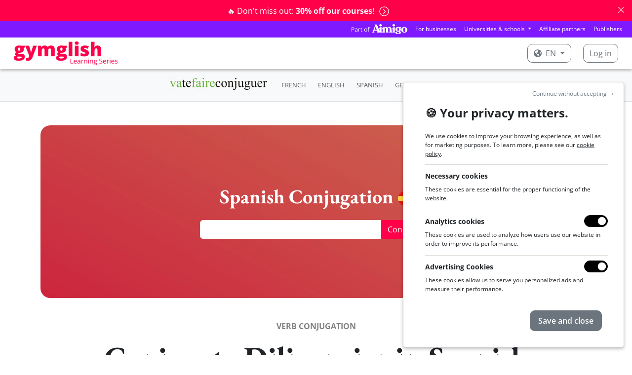

--- FILE ---
content_type: text/html; charset=utf-8
request_url: https://www.gymglish.com/en/conjugation/spanish/verb/diligenciar
body_size: 13461
content:



<!DOCTYPE html>

<html  lang="en" prefix="og: http://ogp.me/ns#">
  <head>
    
      <script>
var getCleanTrackingUrl = function() {
  var a = document.createElement('a');
  a.href = window.location.href;
  var url = a.pathname;

  var params = [ 'username', 'password', 'idnlm', 'e', 's'];
  if (a.search) {
    var qps = '&' + a.search.replace('?', '') + '&';
    for (var i = 0; i < params.length; i++) {
      var param = params[i];
      var iop = qps.indexOf('&' + param + '=');
      if(iop > -1) {
        ioe = qps.indexOf('&', iop + 1);
        qps = qps.slice(0, iop) + qps.slice(ioe, qps.length);
      }
    }

    a.search = qps.slice(1, qps.length - 1);
    url = a.pathname;
    if (a.search) {
      url += a.search;
    }
    if (url.match(/\?$/)) {
      url = url.slice(0, -1);
    }
  }
  return url;
};
</script>
    <script>
      window.dataLayer = window.dataLayer || [];
    </script>
    <script>(function(w,d,s,l,i){w[l]=w[l]||[];w[l].push({'gtm.start':
    new Date().getTime(),event:'gtm.js'});var f=d.getElementsByTagName(s)[0],
    j=d.createElement(s),dl=l!='dataLayer'?'&l='+l:'';j.async=true;j.src=
    'https://www.googletagmanager.com/gtm.js?id='+i+dl;f.parentNode.insertBefore(j,f);
    })(window,document,'script','dataLayer','GTM-KXG4NZC');</script>
    
    

    <meta charset="utf-8">
    
      
    

    
      
        
          <script type="application/ld+json">{"@context": "https://schema.org", "@type": "BreadcrumbList", "itemListElement": [{"@type": "ListItem", "position": 1, "item": {"@id": "https://www.gymglish.com/en", "name": "homepage"}}, {"@type": "ListItem", "position": 2, "item": {"@id": "https://www.gymglish.com/en/conjugation/spanish", "name": "Spanish conjugator - Conjugate Spanish verbs with VaTeFaireConjuguer"}}, {"@type": "ListItem", "position": 3, "item": {"@id": "https://www.gymglish.com/en/conjugation/spanish/verb/diligenciar", "name": "Diligenciar"}}]}</script>
        
      
    

    
      <meta name="viewport" content="width=device-width,initial-scale=1,shrink-to-fit=no">
    

    <link rel="image_src" href="https://fastly-a9fast-com.freetls.fastly.net/www.gymglish.com/images/website-logo-80x.png" />
    
  <link href="https://fastly-a9fast-com.freetls.fastly.net/static-s3/webmedia/css/dist/website-netflix.fa0b1ab935c6cd5f9519.min.css" rel="stylesheet" type="text/css" />

    

    

  <meta name="apple-itunes-app" content="app-id=536600573">
  <meta name="google-play-app" content="app-id=vatefaireconjuguer.app">

  
    <meta name="viewport" content="width=device-width,initial-scale=1,shrink-to-fit=no">
  

  
    
      
  <title>
    Spanish conjugation of the verb DILIGENCIAR - Spanish conjugator
  </title>
  <meta name="description" content="Spanish conjugation of the verb diligenciar. Conjugate the verb diligenciar in every tense." />

    
  


    
    
      
        <link rel="alternate" hreflang="en" href="https://www.gymglish.com/en/conjugation/spanish/verb/diligenciar">
        <link rel="alternate" hreflang="x-default" href="https://www.gymglish.com/en/conjugation/spanish/verb/diligenciar">
        <link rel="alternate" hreflang="fr" href="https://www.gymglish.com/fr/conjugaison/espagnol/verbe/diligenciar">
        <link rel="alternate" hreflang="de" href="https://www.gymglish.com/de/konjugation/spanisch/verb/diligenciar">
        <link rel="alternate" hreflang="es" href="https://www.gymglish.com/es/conjugacion/espanol/verbo/diligenciar">
        <link rel="alternate" hreflang="sv" href="https://www.gymglish.com/sv/konjugation/spanska/verb/diligenciar">
        <link rel="alternate" hreflang="nl" href="https://www.gymglish.com/nl/vervoeging/spaans/werkwoord/diligenciar">
        <link rel="alternate" hreflang="pt" href="https://www.gymglish.com/pt/conjugacao/espanhol/verbo/diligenciar">
        <link rel="alternate" hreflang="it" href="https://www.gymglish.com/it/coniugazione/spagnolo/verbo/diligenciar">
    
    
      <link rel="shortcut icon" href="https://fastly-a9fast-com.freetls.fastly.net/www.gymglish.com/favicon.ico">
<link rel="icon" type="image/png" sizes="16x16" href="https://fastly-a9fast-com.freetls.fastly.net/www.gymglish.com/images/logos/icon-gg-1024x1024.png?w=16&amp;h=16">
<link rel="icon" type="image/png" sizes="32x32" href="https://fastly-a9fast-com.freetls.fastly.net/www.gymglish.com/images/logos/icon-gg-1024x1024.png?w=32&amp;h=32">
<link rel="icon" type="image/png" sizes="64x64" href="https://fastly-a9fast-com.freetls.fastly.net/www.gymglish.com/images/logos/icon-gg-1024x1024.png?w=64&amp;h=64">
<link rel="icon" type="image/png" sizes="96x96" href="https://fastly-a9fast-com.freetls.fastly.net/www.gymglish.com/images/logos/icon-gg-1024x1024.png?w=96&amp;h=96">
<link rel="icon" type="image/png" sizes="160x160" href="https://fastly-a9fast-com.freetls.fastly.net/www.gymglish.com/images/logos/icon-gg-1024x1024.png?w=160&amp;h=160">
<link rel="icon" type="image/png" sizes="192x192" href="https://fastly-a9fast-com.freetls.fastly.net/www.gymglish.com/images/logos/icon-gg-1024x1024.png?w=192&amp;h=192">
<link rel="apple-touch-icon" sizes="120x120" href="https://fastly-a9fast-com.freetls.fastly.net/www.gymglish.com/images/logos/icon-gg-1024x1024.png?w=120&amp;h=120">
<link rel="apple-touch-icon" sizes="152x152" href="https://fastly-a9fast-com.freetls.fastly.net/www.gymglish.com/images/logos/icon-gg-1024x1024.png?w=152&amp;h=152">
<link rel="apple-touch-icon" sizes="167x167" href="https://fastly-a9fast-com.freetls.fastly.net/www.gymglish.com/images/logos/icon-gg-1024x1024.png?w=167&amp;h=167">
<link rel="apple-touch-icon" sizes="180x180" href="https://fastly-a9fast-com.freetls.fastly.net/www.gymglish.com/images/logos/icon-gg-1024x1024.png?w=180&amp;h=180">
    
    
      <link rel="canonical" href="https://www.gymglish.com/en/conjugation/spanish/verb/diligenciar">
    
    
    
    
      
        <script async defer data-domain="gymglish.com" src="https://plausible.io/js/script.js"></script>
<script>window.plausible = window.plausible || function() { (window.plausible.q = window.plausible.q || []).push(arguments) }</script>
      
    
  </head>
  <body class="a9-body-sticky-header ">
    
      <noscript><iframe src="https://www.googletagmanager.com/ns.html?id=GTM-KXG4NZC" height="0" width="0" style="display:none;visibility:hidden"></iframe></noscript>
    
    
  
    
  
    
  
    






  
    <div class="alert alert-danger alert-dismissible fade show text-center a9-website-top-alert" role="alert">
      
      
        
      
      
          
            <a href="/en/shop"  data-a9-plausible-click-event="discount-banner-cta-click">
              🔥 Don't miss out: <strong>30% off our courses</strong>!
              <span class="a9-disable-alert-links-hidden alert-chevron-circle-right"><svg  xmlns="https://www.w3.org/2000/svg" viewBox="0 0 512 512">
                            <path d="M8 256c0 137 111 248 248 248s248-111 248-248S393 8 256 8 8 119 8 256zM256 40c118.7 0 216 96.1 216 216 0 118.7-96.1 216-216 216-118.7 0-216-96.1-216-216 0-118.7 96.1-216 216-216zm86.6 224.5l-115.1 115c-4.7 4.7-12.3 4.7-17 0l-7.1-7.1c-4.7-4.7-4.7-12.3 0-17L303 256l-99.5-99.5c-4.7-4.7-4.7-12.3 0-17l7.1-7.1c4.7-4.7 12.3-4.7 17 0l115.1 115c4.6 4.8 4.6 12.4-.1 17.1z"/>
                        </svg></span>
            </a>
          
        
      
      <button type="button" class="btn-close" data-bs-dismiss="alert" aria-label="Close"></button>
    </div>
  

    





    






  
  





  <nav class="navbar navbar-expand-lg navbar-dark gymglish-aimigo-navbar px-2 p-lg-0">
    <div class="container-fluid">
      <picture><source srcset="https://fastly-a9fast-com.freetls.fastly.net/s3/studio-gymglish-com/website/part-of-aimigo-logo-d77ff757.png.__a9webp__.webp?h=20, https://fastly-a9fast-com.freetls.fastly.net/s3/studio-gymglish-com/website/part-of-aimigo-logo-d77ff757.png.__a9webp__.webp?h=40 2x" type="image/webp"><img src="https://fastly-a9fast-com.freetls.fastly.net/s3/studio-gymglish-com/website/part-of-aimigo-logo-d77ff757.png?h=20" srcset="https://fastly-a9fast-com.freetls.fastly.net/s3/studio-gymglish-com/website/part-of-aimigo-logo-d77ff757.png?h=40 2x" class="d-block d-lg-none"></picture>
      <button class="navbar-toggler" type="button" data-bs-toggle="collapse" data-bs-target="#navbarTogglerPartOfAimigo" aria-controls="navbarTogglerPartOfAimigo" aria-expanded="false" aria-label="Toggle navigation">
        <span class="navbar-toggler-icon"></span>
      </button>
      <div class="collapse navbar-collapse justify-content-end" id="navbarTogglerPartOfAimigo">
        <ul class="navbar-nav mb-2 mb-lg-0 align-items-center">
          <a href="https://www.aimigo.coach"><picture><source srcset="https://fastly-a9fast-com.freetls.fastly.net/s3/studio-gymglish-com/website/part-of-aimigo-logo-d77ff757.png.__a9webp__.webp?h=20, https://fastly-a9fast-com.freetls.fastly.net/s3/studio-gymglish-com/website/part-of-aimigo-logo-d77ff757.png.__a9webp__.webp?h=40 2x" type="image/webp"><img src="https://fastly-a9fast-com.freetls.fastly.net/s3/studio-gymglish-com/website/part-of-aimigo-logo-d77ff757.png?h=20" srcset="https://fastly-a9fast-com.freetls.fastly.net/s3/studio-gymglish-com/website/part-of-aimigo-logo-d77ff757.png?h=40 2x" class="d-none d-lg-block me-2"></picture></a>
          



<li class="nav-item">
  <a class="nav-link" href="https://www.aimigo.coach/en/business">For businesses</a>
</li>

<li class="nav-item dropdown">
  <div class="dropdown">
    <a class="dropdown-toggle nav-link" href="#" role="button" data-bs-toggle="dropdown" aria-expanded="false">
      Universities & schools
    </a>
    <div class="dropdown-menu dropdown-menu-end">
      <a class="dropdown-item" href="https://www.aimigo.coach/en/educators">For my students</a>
      <a class="dropdown-item" href="https://www.aimigo.coach/en/partnership">For my customers</a>
    </div>
  </div>
</li>
<li class="nav-item">
  <a class="nav-link" href="https://www.aimigo.coach/en/partnership">Affiliate partners</a>
</li>
<li class="nav-item">
  <a class="nav-link" href="https://www.aimigo.coach/en/editors">Publishers</a>
</li>

        </ul>
      </div>
    </div>
  </nav>


<header class="navbar navbar-dark a9-netflix-header mb-0 navbar-expand-md">
  <nav class="container-fluid">
    <a href="/en" class="navbar-brand flex-grow-1">
      
        <picture><source data-srcset="https://fastly-a9fast-com.freetls.fastly.net/www.gymglish.com/static/images/logos/h420-with-mention/logo-gymglish-learning-series-white.png.__a9webp__.webp?w=350, https://fastly-a9fast-com.freetls.fastly.net/www.gymglish.com/static/images/logos/h420-with-mention/logo-gymglish-learning-series-white.png.__a9webp__.webp?w=700 2x" type="image/webp"><img data-src="https://fastly-a9fast-com.freetls.fastly.net/www.gymglish.com/static/images/logos/h420-with-mention/logo-gymglish-learning-series-white.png?w=350" data-srcset="https://fastly-a9fast-com.freetls.fastly.net/www.gymglish.com/static/images/logos/h420-with-mention/logo-gymglish-learning-series-white.png?w=700 2x" class="a9lazyload a9-netflix-logo a9-netflix-logo-white"></picture>
        <picture><source data-srcset="https://fastly-a9fast-com.freetls.fastly.net/www.gymglish.com/static/images/logos/h420-with-mention/logo-gymglish-learning-series-red.png.__a9webp__.webp?w=350, https://fastly-a9fast-com.freetls.fastly.net/www.gymglish.com/static/images/logos/h420-with-mention/logo-gymglish-learning-series-red.png.__a9webp__.webp?w=700 2x" type="image/webp"><img data-src="https://fastly-a9fast-com.freetls.fastly.net/www.gymglish.com/static/images/logos/h420-with-mention/logo-gymglish-learning-series-red.png?w=350" data-srcset="https://fastly-a9fast-com.freetls.fastly.net/www.gymglish.com/static/images/logos/h420-with-mention/logo-gymglish-learning-series-red.png?w=700 2x" class="a9lazyload a9-netflix-logo a9-netflix-logo-red"></picture>
      
    </a>
    
      <ul class="navbar-nav mb-2 mb-lg-0 flex-md-row">
        
          <li class="nav-item dropdown">
            <div class="dropdown a9-language-dropdown nav-link py-0 me-3">
              
              <a class="btn a9-netflix-login-btn dropdown-toggle" href="#" role="button" data-bs-toggle="dropdown" aria-expanded="false">
                <svg class="me-1" xmlns="https://www.w3.org/2000/svg" viewBox="0 0 496 512">
                            <path d="M248 8C111.03 8 0 119.03 0 256s111.03 248 248 248 248-111.03 248-248S384.97 8 248 8zm82.29 357.6c-3.9 3.88-7.99 7.95-11.31 11.28-2.99 3-5.1 6.7-6.17 10.71-1.51 5.66-2.73 11.38-4.77 16.87l-17.39 46.85c-13.76 3-28 4.69-42.65 4.69v-27.38c1.69-12.62-7.64-36.26-22.63-51.25-6-6-9.37-14.14-9.37-22.63v-32.01c0-11.64-6.27-22.34-16.46-27.97-14.37-7.95-34.81-19.06-48.81-26.11-11.48-5.78-22.1-13.14-31.65-21.75l-.8-.72a114.792 114.792 0 0 1-18.06-20.74c-9.38-13.77-24.66-36.42-34.59-51.14 20.47-45.5 57.36-82.04 103.2-101.89l24.01 12.01C203.48 89.74 216 82.01 216 70.11v-11.3c7.99-1.29 16.12-2.11 24.39-2.42l28.3 28.3c6.25 6.25 6.25 16.38 0 22.63L264 112l-10.34 10.34c-3.12 3.12-3.12 8.19 0 11.31l4.69 4.69c3.12 3.12 3.12 8.19 0 11.31l-8 8a8.008 8.008 0 0 1-5.66 2.34h-8.99c-2.08 0-4.08.81-5.58 2.27l-9.92 9.65a8.008 8.008 0 0 0-1.58 9.31l15.59 31.19c2.66 5.32-1.21 11.58-7.15 11.58h-5.64c-1.93 0-3.79-.7-5.24-1.96l-9.28-8.06a16.017 16.017 0 0 0-15.55-3.1l-31.17 10.39a11.95 11.95 0 0 0-8.17 11.34c0 4.53 2.56 8.66 6.61 10.69l11.08 5.54c9.41 4.71 19.79 7.16 30.31 7.16s22.59 27.29 32 32h66.75c8.49 0 16.62 3.37 22.63 9.37l13.69 13.69a30.503 30.503 0 0 1 8.93 21.57 46.536 46.536 0 0 1-13.72 32.98zM417 274.25c-5.79-1.45-10.84-5-14.15-9.97l-17.98-26.97a23.97 23.97 0 0 1 0-26.62l19.59-29.38c2.32-3.47 5.5-6.29 9.24-8.15l12.98-6.49C440.2 193.59 448 223.87 448 256c0 8.67-.74 17.16-1.82 25.54L417 274.25z"/>
                        </svg> en
              </a>
              <div class="dropdown-menu">
                
                  <a class="dropdown-item active" href="/en" data-lang="en">English</a>
                
                  <a class="dropdown-item" href="/fr" data-lang="fr">Français</a>
                
                  <a class="dropdown-item" href="/de" data-lang="de">Deutsch</a>
                
                  <a class="dropdown-item" href="/es" data-lang="es">Español</a>
                
                  <a class="dropdown-item" href="/sv" data-lang="sv">Svenska</a>
                
                  <a class="dropdown-item" href="/nl" data-lang="nl">Nederlands</a>
                
                  <a class="dropdown-item" href="/pt" data-lang="pt">Português</a>
                
                  <a class="dropdown-item" href="/zh" data-lang="zh">中文</a>
                
                  <a class="dropdown-item" href="/it" data-lang="it">Italiano</a>
                
              </div>
            </div>
          </li>
        

        
          <li class="nav-item">
            <a class="btn a9-netflix-login-btn" href="/workbook/login-link">
              Log in
            </a>
          </li>
        
      </ul>
    
  </nav>
</header>

  

    

<header>
  <div>
    <nav class="navbar navbar-expand-md navbar-light bg-light a9-navbar-secondary-v3">
      <div class="mx-auto d-md-flex d-block flex-sm-nowrap flex-grow-1 flex-md-grow-0 px-4 text-center">
        
        <a class="navbar-brand" href="/en/conjugation/french">
          <picture><source srcset="https://fastly-a9fast-com.freetls.fastly.net/www.gymglish.com/static/images/logos/h420-no-mention/vtfc_logo_h420px.png.__a9webp__.webp?h=30, https://fastly-a9fast-com.freetls.fastly.net/www.gymglish.com/static/images/logos/h420-no-mention/vtfc_logo_h420px.png.__a9webp__.webp?h=60 2x" type="image/webp"><img src="https://fastly-a9fast-com.freetls.fastly.net/www.gymglish.com/static/images/logos/h420-no-mention/vtfc_logo_h420px.png?h=30" srcset="https://fastly-a9fast-com.freetls.fastly.net/www.gymglish.com/static/images/logos/h420-no-mention/vtfc_logo_h420px.png?h=60 2x" id="logo-conjugator"></picture>
        </a>
      
        
          <button class="navbar-toggler collapsed" type="button" data-bs-toggle="collapse" data-bs-target="#navbarNav" aria-controls="navbarNav" aria-expanded="false" aria-label="Toggle navigation">
          </button>
          <div class="collapse navbar-collapse" id="navbarNav">
            <ul class="navbar-nav align-items-center">
              <li class="nav-item mx-1">
          <a class="nav-link" href="/en/conjugation/french">FRENCH</a>
        </li><li class="nav-item mx-1">
          <a class="nav-link" href="/en/conjugation/english">ENGLISH</a>
        </li><li class="nav-item mx-1">
          <a class="nav-link" href="/en/conjugation/spanish">SPANISH</a>
        </li><li class="nav-item mx-1">
          <a class="nav-link" href="/en/conjugation/german">GERMAN</a>
        </li><li class="nav-item mx-1">
          <a class="nav-link" href="/en/conjugation/italian">ITALIAN</a>
        </li>
            </ul>
          </div>
        
      </div>
    </nav>
  </div>
</header>

  


    <div id="a9-iframe-resizer" class="flex-grow-1">
      
  <main class="container">
    <input id="current-conjugator" type="hidden" value="ES">
    <div  class="a9-iframe-resizer">
      

        
          <div class="mt-5 a9-tablet-only-jumbotron-section">
            <div class="carousel slide a9-jumbotron-carousel" data-bs-ride="carousel" data-bs-pause="false">
  <div class="a9-jumbotron-slide-filter a9-jumbotron-slide-text-parent">
    <div class="container-xxl">
      
        <div class="a9-jumbotron-slide-text-container a9-jumbotron-slide-text-container-always-center-no-restriction a9-jumbotron-limited-width">
          
                <div class="h1 my-0">
                
  Spanish Conjugation <picture><source data-srcset="https://fastly-a9fast-com.freetls.fastly.net/www.gymglish.com/static/images/site/design2021s2/flags/Flag_ES_27x27px@x2.png.__a9webp__.webp?h=30, https://fastly-a9fast-com.freetls.fastly.net/www.gymglish.com/static/images/site/design2021s2/flags/Flag_ES_27x27px@x2.png.__a9webp__.webp?h=60 2x" type="image/webp"><img data-src="https://fastly-a9fast-com.freetls.fastly.net/www.gymglish.com/static/images/site/design2021s2/flags/Flag_ES_27x27px@x2.png?h=30" data-srcset="https://fastly-a9fast-com.freetls.fastly.net/www.gymglish.com/static/images/site/design2021s2/flags/Flag_ES_27x27px@x2.png?h=60 2x" class="a9lazyload mb-1"></picture>

                </div>
                <form class="search-form search-form_conjugation mx-auto mt-4" id="searchform" method="get" action="/en/conjugation/spanish/search" accept-charset="utf-8">
                  <div class="input-group flex-nowrap">
                    <input id="vtfc-verb-input" type="text" class="form-control search-box" name="verb">
                    <input type="submit" id="submit-search" class="btn btn-primary" value="Conjugate" />
                  </div>
                </form>
              
        </div>
      
    </div>
  </div>
  <div class="carousel-inner">
    
                




  <div class="carousel-item active">
    
      
        <picture><source media="(max-width: 767px)" type="image/webp"  srcset="https://fastly-a9fast-com.freetls.fastly.net/s3/studio-gymglish-com/website/hb-jumbotron-mobile-c0581128.png.__a9webp__.webp?w=768 1x, https://fastly-a9fast-com.freetls.fastly.net/s3/studio-gymglish-com/website/hb-jumbotron-mobile-c0581128.png.__a9webp__.webp?w=1536 2x">
<source media="(max-width: 767px)"  srcset="https://fastly-a9fast-com.freetls.fastly.net/s3/studio-gymglish-com/website/hb-jumbotron-mobile-c0581128.png?w=768 1x, https://fastly-a9fast-com.freetls.fastly.net/s3/studio-gymglish-com/website/hb-jumbotron-mobile-c0581128.png?w=1536 2x">
<source media="(min-width: 768px)" type="image/webp"  srcset="https://fastly-a9fast-com.freetls.fastly.net/s3/studio-gymglish-com/website/hb-jumbotron-tablet-f3e248e3.png.__a9webp__.webp?w=2400 1x, https://fastly-a9fast-com.freetls.fastly.net/s3/studio-gymglish-com/website/hb-jumbotron-tablet-f3e248e3.png.__a9webp__.webp?w=4800 2x">
<source media="(min-width: 768px)"  srcset="https://fastly-a9fast-com.freetls.fastly.net/s3/studio-gymglish-com/website/hb-jumbotron-tablet-f3e248e3.png?w=2400 1x, https://fastly-a9fast-com.freetls.fastly.net/s3/studio-gymglish-com/website/hb-jumbotron-tablet-f3e248e3.png?w=4800 2x">
<img  src="https://fastly-a9fast-com.freetls.fastly.net/s3/studio-gymglish-com/website/hb-jumbotron-tablet-f3e248e3.png?w=2400" srcset="https://fastly-a9fast-com.freetls.fastly.net/s3/studio-gymglish-com/website/hb-jumbotron-tablet-f3e248e3.png?w=4800 2x"></picture>
      
    
  </div>









              
  </div>
</div>
          </div>
        

        
          


  <!-- DETAILS DU VERBE & OPTIONS -->
  <h1 class="h2 conjugation-verb text-center">
    
      
        <p class="text-center text-uppercase conjugation-info conjugation-intro mt-5">Verb conjugation</p>
      

      
    
    Conjugate Diligenciar 
    
      in Spanish
    
  </h1>
  

  

  

  <!-- VERB FORMS -->
  
    <h2 class="conjugation-mode">Indicativo</h2>
    <div class="conjugation-divider"></div>
    <div class="row">
      
        <div class="col-6 col-lg-4">
          <h3 class="font-weight-bold tense-name">Presente</h3>
          <ul class="conjucation-forms">
            
              <li>
                  
                    yo diligenci<span class="vert">o</span></li>
            
              <li>
                  
                    tú diligenci<span class="vert">as</span></li>
            
              <li>
                  
                    él/ella/usted diligenci<span class="vert">a</span></li>
            
              <li>
                  
                    nosotros/as diligenci<span class="vert">amos</span></li>
            
              <li>
                  
                    vosotros/as diligenci<span class="vert">áis</span></li>
            
              <li>
                  
                    ellos/ellas/ustedes diligenci<span class="vert">an</span></li>
            
          </ul>
        </div>
      
        <div class="col-6 col-lg-4">
          <h3 class="font-weight-bold tense-name">Pretérito perfecto</h3>
          <ul class="conjucation-forms">
            
              <li>
                  
                    yo he diligenci<span class="vert">ado</span></li>
            
              <li>
                  
                    tú has diligenci<span class="vert">ado</span></li>
            
              <li>
                  
                    él/ella/usted ha diligenci<span class="vert">ado</span></li>
            
              <li>
                  
                    nosotros/as hemos diligenci<span class="vert">ado</span></li>
            
              <li>
                  
                    vosotros/as habéis diligenci<span class="vert">ado</span></li>
            
              <li>
                  
                    ellos/ellas/ustedes han diligenci<span class="vert">ado</span></li>
            
          </ul>
        </div>
      
        <div class="col-6 col-lg-4">
          <h3 class="font-weight-bold tense-name">Pretérito imperfecto</h3>
          <ul class="conjucation-forms">
            
              <li>
                  
                    yo diligenci<span class="vert">aba</span></li>
            
              <li>
                  
                    tú diligenci<span class="vert">abas</span></li>
            
              <li>
                  
                    él/ella/usted diligenci<span class="vert">aba</span></li>
            
              <li>
                  
                    nosotros/as diligenci<span class="vert">ábamos</span></li>
            
              <li>
                  
                    vosotros/as diligenci<span class="vert">abais</span></li>
            
              <li>
                  
                    ellos/ellas/ustedes diligenci<span class="vert">aban</span></li>
            
          </ul>
        </div>
      
        <div class="col-6 col-lg-4">
          <h3 class="font-weight-bold tense-name">Pretérito pluscuamperfecto</h3>
          <ul class="conjucation-forms">
            
              <li>
                  
                    yo había diligenci<span class="vert">ado</span></li>
            
              <li>
                  
                    tú habías diligenci<span class="vert">ado</span></li>
            
              <li>
                  
                    él/ella/usted había diligenci<span class="vert">ado</span></li>
            
              <li>
                  
                    nosotros/as habíamos diligenci<span class="vert">ado</span></li>
            
              <li>
                  
                    vosotros/as habíais diligenci<span class="vert">ado</span></li>
            
              <li>
                  
                    ellos/ellas/ustedes habían diligenci<span class="vert">ado</span></li>
            
          </ul>
        </div>
      
        <div class="col-6 col-lg-4">
          <h3 class="font-weight-bold tense-name">Pretérito indefinido</h3>
          <ul class="conjucation-forms">
            
              <li>
                  
                    yo diligenci<span class="vert">é</span></li>
            
              <li>
                  
                    tú diligenci<span class="vert">aste</span></li>
            
              <li>
                  
                    él/ella/usted diligenci<span class="vert">ó</span></li>
            
              <li>
                  
                    nosotros/as diligenci<span class="vert">amos</span></li>
            
              <li>
                  
                    vosotros/as diligenci<span class="vert">asteis</span></li>
            
              <li>
                  
                    ellos/ellas/ustedes diligenci<span class="vert">aron</span></li>
            
          </ul>
        </div>
      
        <div class="col-6 col-lg-4">
          <h3 class="font-weight-bold tense-name">Futuro</h3>
          <ul class="conjucation-forms">
            
              <li>
                  
                    yo diligenci<span class="vert">aré</span></li>
            
              <li>
                  
                    tú diligenci<span class="vert">arás</span></li>
            
              <li>
                  
                    él/ella/usted diligenci<span class="vert">ará</span></li>
            
              <li>
                  
                    nosotros/as diligenci<span class="vert">aremos</span></li>
            
              <li>
                  
                    vosotros/as diligenci<span class="vert">aréis</span></li>
            
              <li>
                  
                    ellos/ellas/ustedes diligenci<span class="vert">arán</span></li>
            
          </ul>
        </div>
      
        <div class="col-6 col-lg-4">
          <h3 class="font-weight-bold tense-name">Futuro perfecto</h3>
          <ul class="conjucation-forms">
            
              <li>
                  
                    yo habré diligenci<span class="vert">ado</span></li>
            
              <li>
                  
                    tú habrás diligenci<span class="vert">ado</span></li>
            
              <li>
                  
                    él/ella/usted habrá diligenci<span class="vert">ado</span></li>
            
              <li>
                  
                    nosotros/as habremos diligenci<span class="vert">ado</span></li>
            
              <li>
                  
                    vosotros/as habréis diligenci<span class="vert">ado</span></li>
            
              <li>
                  
                    ellos/ellas/ustedes habrán diligenci<span class="vert">ado</span></li>
            
          </ul>
        </div>
      
        <div class="col-6 col-lg-4">
          <h3 class="font-weight-bold tense-name">Condicional</h3>
          <ul class="conjucation-forms">
            
              <li>
                  
                    yo diligenci<span class="vert">aría</span></li>
            
              <li>
                  
                    tú diligenci<span class="vert">arías</span></li>
            
              <li>
                  
                    él/ella/usted diligenci<span class="vert">aría</span></li>
            
              <li>
                  
                    nosotros/as diligenci<span class="vert">aríamos</span></li>
            
              <li>
                  
                    vosotros/as diligenci<span class="vert">aríais</span></li>
            
              <li>
                  
                    ellos/ellas/ustedes diligenci<span class="vert">arían</span></li>
            
          </ul>
        </div>
      
        <div class="col-6 col-lg-4">
          <h3 class="font-weight-bold tense-name">Condicional perfecto</h3>
          <ul class="conjucation-forms">
            
              <li>
                  
                    yo habría diligenci<span class="vert">ado</span></li>
            
              <li>
                  
                    tú habrías diligenci<span class="vert">ado</span></li>
            
              <li>
                  
                    él/ella/usted habría diligenci<span class="vert">ado</span></li>
            
              <li>
                  
                    nosotros/as habríamos diligenci<span class="vert">ado</span></li>
            
              <li>
                  
                    vosotros/as habríais diligenci<span class="vert">ado</span></li>
            
              <li>
                  
                    ellos/ellas/ustedes habrían diligenci<span class="vert">ado</span></li>
            
          </ul>
        </div>
      
        <div class="col-6 col-lg-4">
          <h3 class="font-weight-bold tense-name">Futuro próximo</h3>
          <ul class="conjucation-forms">
            
              <li>
                  
                    yo voy a diligenci<span class="vert">ar</span></li>
            
              <li>
                  
                    tú vas a diligenci<span class="vert">ar</span></li>
            
              <li>
                  
                    él/ella/usted va a diligenci<span class="vert">ar</span></li>
            
              <li>
                  
                    nosotros/as vamos a diligenci<span class="vert">ar</span></li>
            
              <li>
                  
                    vosotros/as vais a diligenci<span class="vert">ar</span></li>
            
              <li>
                  
                    ellos/ellas/ustedes van a diligenci<span class="vert">ar</span></li>
            
          </ul>
        </div>
      
        <div class="col-6 col-lg-4">
          <h3 class="font-weight-bold tense-name">Presente continuo</h3>
          <ul class="conjucation-forms">
            
              <li>
                  
                    yo estoy diligenci<span class="vert">ando</span></li>
            
              <li>
                  
                    tú estás diligenci<span class="vert">ando</span></li>
            
              <li>
                  
                    él/ella/usted está diligenci<span class="vert">ando</span></li>
            
              <li>
                  
                    nosotros/as estamos diligenci<span class="vert">ando</span></li>
            
              <li>
                  
                    vosotros/as estáis diligenci<span class="vert">ando</span></li>
            
              <li>
                  
                    ellos/ellas/ustedes están diligenci<span class="vert">ando</span></li>
            
          </ul>
        </div>
      
        <div class="col-6 col-lg-4">
          <h3 class="font-weight-bold tense-name">Pretérito anterior</h3>
          <ul class="conjucation-forms">
            
              <li>
                  
                    yo hube diligenci<span class="vert">ado</span></li>
            
              <li>
                  
                    tú hubiste diligenci<span class="vert">ado</span></li>
            
              <li>
                  
                    él/ella/usted hubo diligenci<span class="vert">ado</span></li>
            
              <li>
                  
                    nosotros/as hubimos diligenci<span class="vert">ado</span></li>
            
              <li>
                  
                    vosotros/as hubisteis diligenci<span class="vert">ado</span></li>
            
              <li>
                  
                    ellos/ellas/ustedes hubieron diligenci<span class="vert">ado</span></li>
            
          </ul>
        </div>
      
    </div>
  
    <h2 class="conjugation-mode">Subjuntivo</h2>
    <div class="conjugation-divider"></div>
    <div class="row">
      
        <div class="col-6 col-lg-4">
          <h3 class="font-weight-bold tense-name">Presente</h3>
          <ul class="conjucation-forms">
            
              <li>
                  
                    yo diligenci<span class="vert">e</span></li>
            
              <li>
                  
                    tú diligenci<span class="vert">es</span></li>
            
              <li>
                  
                    él/ella/usted diligenci<span class="vert">e</span></li>
            
              <li>
                  
                    nosotros/as diligenci<span class="vert">emos</span></li>
            
              <li>
                  
                    vosotros/as diligenci<span class="vert">éis</span></li>
            
              <li>
                  
                    ellos/ellas/ustedes diligenci<span class="vert">en</span></li>
            
          </ul>
        </div>
      
        <div class="col-6 col-lg-4">
          <h3 class="font-weight-bold tense-name">Pretérito perfecto</h3>
          <ul class="conjucation-forms">
            
              <li>
                  
                    yo haya diligenci<span class="vert">ado</span></li>
            
              <li>
                  
                    tú hayas diligenci<span class="vert">ado</span></li>
            
              <li>
                  
                    él/ella/usted haya diligenci<span class="vert">ado</span></li>
            
              <li>
                  
                    nosotros/as hayamos diligenci<span class="vert">ado</span></li>
            
              <li>
                  
                    vosotros/as hayáis diligenci<span class="vert">ado</span></li>
            
              <li>
                  
                    ellos/ellas/ustedes hayan diligenci<span class="vert">ado</span></li>
            
          </ul>
        </div>
      
        <div class="col-6 col-lg-4">
          <h3 class="font-weight-bold tense-name">Pretérito imperfecto</h3>
          <ul class="conjucation-forms">
            
              <li>
                  
                    yo diligenci<span class="vert">ara</span>/diligenci<span class="vert">ase</span></li>
            
              <li>
                  
                    tú diligenci<span class="vert">aras</span>/diligenci<span class="vert">ases</span></li>
            
              <li>
                  
                    él/ella/usted diligenci<span class="vert">ara</span>/diligenci<span class="vert">ase</span></li>
            
              <li>
                  
                    nosotros/as diligenci<span class="vert">áramos</span>/diligenci<span class="vert">ásemos</span></li>
            
              <li>
                  
                    vosotros/as diligenci<span class="vert">arais</span>/diligenci<span class="vert">aseis</span></li>
            
              <li>
                  
                    ellos/ellas/ustedes diligenci<span class="vert">aran</span>/diligenci<span class="vert">asen</span></li>
            
          </ul>
        </div>
      
        <div class="col-6 col-lg-4">
          <h3 class="font-weight-bold tense-name">Pretérito pluscuamperfecto</h3>
          <ul class="conjucation-forms">
            
              <li>
                  
                    yo hubiera diligenci<span class="vert">ado</span>/hubiese diligenci<span class="vert">ado</span></li>
            
              <li>
                  
                    tú hubieras diligenci<span class="vert">ado</span>/hubieses diligenci<span class="vert">ado</span></li>
            
              <li>
                  
                    él/ella/usted hubiera diligenci<span class="vert">ado</span>/hubiese diligenci<span class="vert">ado</span></li>
            
              <li>
                  
                    nosotros/as hubiéramos diligenci<span class="vert">ado</span>/hubiésemos diligenci<span class="vert">ado</span></li>
            
              <li>
                  
                    vosotros/as hubierais diligenci<span class="vert">ado</span>/hubieseis diligenci<span class="vert">ado</span></li>
            
              <li>
                  
                    ellos/ellas/ustedes hubieran diligenci<span class="vert">ado</span>/hubiesen diligenci<span class="vert">ado</span></li>
            
          </ul>
        </div>
      
    </div>
  
    <h2 class="conjugation-mode">Imperativo</h2>
    <div class="conjugation-divider"></div>
    <div class="row">
      
        <div class="col-6 col-lg-4">
          <h3 class="font-weight-bold tense-name">Presente</h3>
          <ul class="conjucation-forms">
            
              <li>
                  
                    (tú) diligenci<span class="vert">a</span></li>
            
              <li>
                  
                    (usted) diligenci<span class="vert">e</span></li>
            
              <li>
                  
                    (nosotros/as) diligenci<span class="vert">emos</span></li>
            
              <li>
                  
                    (vosotros/as) diligenci<span class="vert">ad</span></li>
            
              <li>
                  
                    (ustedes) diligenci<span class="vert">en</span></li>
            
          </ul>
        </div>
      
        <div class="col-6 col-lg-4">
          <h3 class="font-weight-bold tense-name">negativo</h3>
          <ul class="conjucation-forms">
            
              <li>
                  
                    (tú) no diligenci<span class="vert">es</span></li>
            
              <li>
                  
                    (usted) no diligenci<span class="vert">e</span></li>
            
              <li>
                  
                    (nosotros/as) no diligenci<span class="vert">emos</span></li>
            
              <li>
                  
                    (vosotros/as) no diligenci<span class="vert">éis</span></li>
            
              <li>
                  
                    (ustedes) no diligenci<span class="vert">en</span></li>
            
          </ul>
        </div>
      
    </div>
  
    <h2 class="conjugation-mode">Gerundio</h2>
    <div class="conjugation-divider"></div>
    <div class="row">
      
        <div class="col-6 col-lg-4">
          <h3 class="font-weight-bold tense-name">Simple</h3>
          <ul class="conjucation-forms">
            
              <li>
                  
                    diligenci<span class="vert">ando</span></li>
            
          </ul>
        </div>
      
        <div class="col-6 col-lg-4">
          <h3 class="font-weight-bold tense-name">Compuesto</h3>
          <ul class="conjucation-forms">
            
              <li>
                  
                    habiendo diligenci<span class="vert">ado</span></li>
            
          </ul>
        </div>
      
    </div>
  
    <h2 class="conjugation-mode">Participo</h2>
    <div class="conjugation-divider"></div>
    <div class="row">
      
        <div class="col-6 col-lg-4">
          <h3 class="font-weight-bold tense-name">Pasado</h3>
          <ul class="conjucation-forms">
            
              <li>
                  
                    diligenci<span class="vert">ado</span></li>
            
          </ul>
        </div>
      
    </div>
  

  <!-- TRANSLATIONS -->
  



  




<div class="modal fade" id="beforeyouleave-modal" tabindex="-1" aria-labelledby="beforeyouleave-modal" aria-hidden="true">
  <div class="modal-dialog modal-dialog-centered modal-lg">
    <div class="modal-content">
      <div class="modal-body p-0">
        <button type="button" class="btn-close" data-bs-dismiss="modal" aria-label="Close"></button>
        <div class="container">
          <div class="row">
            <div class="col-sm-6 p-0">
              <picture><source srcset="https://fastly-a9fast-com.freetls.fastly.net/s3/studio-gymglish-com/website/AImigo_2-95ca6d60.png.__a9webp__.webp?w=1000, https://fastly-a9fast-com.freetls.fastly.net/s3/studio-gymglish-com/website/AImigo_2-95ca6d60.png.__a9webp__.webp?w=2000 2x" type="image/webp"><img src="https://fastly-a9fast-com.freetls.fastly.net/s3/studio-gymglish-com/website/AImigo_2-95ca6d60.png?w=1000" srcset="https://fastly-a9fast-com.freetls.fastly.net/s3/studio-gymglish-com/website/AImigo_2-95ca6d60.png?w=2000 2x" ></picture>
            </div>
            <div class="col-sm-6 my-4 a9-modal-content">
              





<h1>
  
    Learn a new language with your Learning Series
  
</h1>
              <div class="mb-3">
                





<p>
  
    A bespoke episode of just 10 minutes per day to explore a language and its culture. Infused with humor.
  
</p>

              </div>

              <div class="text-center">
                <div class="d-inline-flex flex-column">
                  <a href="/en/test" class="btn btn-primary mb-2">
                    Free trial
                  </a>

                  <a href="/en/" class="btn btn-outline-secondary">
                    More information
                  </a>
                </div></div>
            </div>
          </div>
        </div>
      </div>
    </div>
  </div>
</div>




          
            
  <hr/>
  <div class="mt-5 text-center text-muted small">
    If you're having difficulty with the English verb <i>diligenciar</i>, check out our <a href="https://www.gymglish.com/en/gymglish">online English lessons</a>!

    Vatefaireconjuguer is a free online conjugator created by Gymglish. Founded in 2004, Gymglish creates fun, personalized online language courses: <a href="https://www.gymglish.com/en/gymglish">English course</a>, <a href="https://www.gymglish.com/en/hotel-borbollon">Spanish course</a>, <a href="https://www.gymglish.com/en/wunderbla">German course</a>, <a href="https://www.gymglish.com/en/frantastique">French course</a>, <a href="https://www.gymglish.com/en/saga-baldoria">Italian course</a> and more. Conjugate all English verbs (of all groups) in every tense and mode: Indicative, Present, Past-perfect, Present perfect progressive, Future perfect continuous, Conditional, Infinitive,  Imperative, etc. Not sure how to conjugate the English verb <i>diligenciar</i>? Simply type <i>diligenciar</i> in our search bar to view its English conjugation. You can also conjugate a sentence, for example ‘conjugate an English verb’! In order to improve on your spelling, Gymglish also offers online English courses and gives you access to many <a href="https://www.gymglish.com/en/gymglish/english-lesson">grammar rules to learn</a> the language, including spelling and conjugation tips. Don't forget to check out our list of <a href="/en/conjugation/english/irregular-verbs" target="_blank" rel="noopener">irregular verbs</a> and <a href="/en/conjugation/english/modal-verbs" target="_blank" rel="noopener">modal verbs</a>!
    Our online verb conjugators: <a href="https://www.gymglish.com/en/conjugation/french">French conjugator</a>, <a href="https://www.gymglish.com/en/conjugation/spanish">Spanish conjugator</a>, <a href="https://www.gymglish.com/en/conjugation/german">German conjugation</a>, <a href="https://www.gymglish.com/en/conjugation/italian">Italian conjugation</a>, <a href="https://www.gymglish.com/en/conjugation/italian">Italian conjugation</a>.<br/>
    Download our conjugation apps for free:

    <a class="d-inline-block" href="https://play.google.com/store/apps/dev?id=6942507684732107806" target="_blank" rel="noopener"><svg class="a9-svg-h-1rem" xmlns="https://www.w3.org/2000/svg" viewBox="0 0 448 512">
                            <path d="M89.6 204.5v115.8c0 15.4-12.1 27.7-27.5 27.7-15.3 0-30.1-12.4-30.1-27.7V204.5c0-15.1 14.8-27.5 30.1-27.5 15.1 0 27.5 12.4 27.5 27.5zm10.8 157c0 16.4 13.2 29.6 29.6 29.6h19.9l.3 61.1c0 36.9 55.2 36.6 55.2 0v-61.1h37.2v61.1c0 36.7 55.5 36.8 55.5 0v-61.1h20.2c16.2 0 29.4-13.2 29.4-29.6V182.1H100.4v179.4zm248-189.1H99.3c0-42.8 25.6-80 63.6-99.4l-19.1-35.3c-2.8-4.9 4.3-8 6.7-3.8l19.4 35.6c34.9-15.5 75-14.7 108.3 0L297.5 34c2.5-4.3 9.5-1.1 6.7 3.8L285.1 73c37.7 19.4 63.3 56.6 63.3 99.4zm-170.7-55.5c0-5.7-4.6-10.5-10.5-10.5-5.7 0-10.2 4.8-10.2 10.5s4.6 10.5 10.2 10.5c5.9 0 10.5-4.8 10.5-10.5zm113.4 0c0-5.7-4.6-10.5-10.2-10.5-5.9 0-10.5 4.8-10.5 10.5s4.6 10.5 10.5 10.5c5.6 0 10.2-4.8 10.2-10.5zm94.8 60.1c-15.1 0-27.5 12.1-27.5 27.5v115.8c0 15.4 12.4 27.7 27.5 27.7 15.4 0 30.1-12.4 30.1-27.7V204.5c0-15.4-14.8-27.5-30.1-27.5z"/>
                        </svg></a>
    <a class="d-inline-block ms-2" href="https://apps.apple.com/fr/developer/gymglish-a9/id513283726#see-all/i-phonei-pad-apps" target="_blank" rel="noopener"><svg class="a9-svg-h-1rem" xmlns="https://www.w3.org/2000/svg" viewBox="0 0 384 512">
                            <path d="M318.7 268.7c-.2-36.7 16.4-64.4 50-84.8-18.8-26.9-47.2-41.7-84.7-44.6-35.5-2.8-74.3 20.7-88.5 20.7-15 0-49.4-19.7-76.4-19.7C63.3 141.2 4 184.8 4 273.5q0 39.3 14.4 81.2c12.8 36.7 59 126.7 107.2 125.2 25.2-.6 43-17.9 75.8-17.9 31.8 0 48.3 17.9 76.4 17.9 48.6-.7 90.4-82.5 102.6-119.3-65.2-30.7-61.7-90-61.7-91.9zm-56.6-164.2c27.3-32.4 24.8-61.9 24-72.5-24.1 1.4-52 16.4-67.9 34.9-17.5 19.8-27.8 44.3-25.6 71.9 26.1 2 49.9-11.4 69.5-34.3z"/>
                        </svg></a>
  </div>
  <div class="hidden" data-rf="GYMGLISHDOTCOM_CONJUGATION_SPANISH_EN" id="a9_tracking_rf" data-always-set-rf="true"></div>

          
        

      

    </div>
  </main>

  
    




<div class="modal fade" id="beforeyouleave-modal" tabindex="-1" aria-labelledby="beforeyouleave-modal" aria-hidden="true">
  <div class="modal-dialog modal-dialog-centered modal-lg">
    <div class="modal-content">
      <div class="modal-body p-0">
        <button type="button" class="btn-close" data-bs-dismiss="modal" aria-label="Close"></button>
        <div class="container">
          <div class="row">
            <div class="col-sm-6 p-0">
              <picture><source srcset="https://fastly-a9fast-com.freetls.fastly.net/s3/studio-gymglish-com/website/AImigo_2-95ca6d60.png.__a9webp__.webp?w=1000, https://fastly-a9fast-com.freetls.fastly.net/s3/studio-gymglish-com/website/AImigo_2-95ca6d60.png.__a9webp__.webp?w=2000 2x" type="image/webp"><img src="https://fastly-a9fast-com.freetls.fastly.net/s3/studio-gymglish-com/website/AImigo_2-95ca6d60.png?w=1000" srcset="https://fastly-a9fast-com.freetls.fastly.net/s3/studio-gymglish-com/website/AImigo_2-95ca6d60.png?w=2000 2x" ></picture>
            </div>
            <div class="col-sm-6 my-4 a9-modal-content">
              





<h1>
  
    Learn a new language with your Learning Series
  
</h1>
              <div class="mb-3">
                





<p>
  
    A bespoke episode of just 10 minutes per day to explore a language and its culture. Infused with humor.
  
</p>

              </div>

              <div class="text-center">
                <div class="d-inline-flex flex-column">
                  <a href="/en/test" class="btn btn-primary mb-2">
                    Free trial
                  </a>

                  <a href="/en/" class="btn btn-outline-secondary">
                    More information
                  </a>
                </div></div>
            </div>
          </div>
        </div>
      </div>
    </div>
  </div>
</div>

  


      
        <main class="container-fluid a9-container-fluid">
          
        </main>
      

      
      
    </div>


    
      
        






<script>
  window.a9CookieContentOptions = {
    title: null,
    message: 'We use cookies to improve your browsing experience, as well as for marketing purposes. To learn more, please see our \u003Ca data\u002Dprivacy\u002Dlink\u003Ecookie policy\u003C/a\u003E.',
    
      policyUrl: 'https://www.aimigo.coach/privacy-policy.pdf',
    
    moreInfoLabel: '',
    cookieTypes: [{
      value: 'analytics',
      label: '\u003Cb\u003EAnalytics cookies: \u003C/b\u003EThese cookies are used to analyze how users use our website in order to improve its performance.'
    }],
    acceptBtnLabel: 'Accept',
    advancedBtnLabel: 'Settings',
    necessaryCookieTypeLabel: 'essential',
    necessaryCookieTypeDesc: '\u003Cb\u003ENecessary cookies: \u003C/b\u003EThese cookies are essential for the proper functioning of the website.',
  }
</script>

<div class="a9-cookie-enabled">
  
</div>



        










<!-- Cookie Banner: Modern design -->
<script>
  // Only on our website for now
  if (location.hostname && (location.hostname.indexOf('www.gymglish.com') !== -1 || location.hostname.indexOf('www.aimigo.coach') !== -1)) {
    window.a9CookieContentOptions.modernDesign = true; // New design
    window.a9CookieContentOptions.title = '🍪 Your privacy matters.';
    window.a9CookieContentOptions.message = 'We use cookies to improve your browsing experience, as well as for marketing purposes. To learn more, please see our \u003Ca data\u002Dprivacy\u002Dlink\u003Ecookie policy\u003C/a\u003E.';
    window.a9CookieContentOptions.cookieTypes = [
      {
        value: 'analytics',
        label: "\u003Cb\u003EAnalytics cookies\u003C/b\u003E These cookies are used to analyze how users use our website in order to improve its performance."
      },
      {
        value: 'advertisement',
        label: '\u003Cb\u003EAdvertising Cookies\u003C/b\u003E These cookies allow us to serve you personalized ads and measure their performance.'
      },
    ];
    window.a9CookieContentOptions.necessaryCookieTypeDesc = '\u003Cb\u003ENecessary cookies\u003C/b\u003E These cookies are essential for the proper functioning of the website.';
    window.a9CookieContentOptions.acceptBtnLabel = 'Save and close';
    window.a9CookieContentOptions.ignoreAllBtnLabel = 'Continue without accepting \u0026#x2192\u003B';
    window.a9CookieContentOptions.advancedBtnLabel = null; // This will collapse cookieTypes (always open)
  }
</script>

      
    

    <div class="hidden" data-rf="GYMGLISHDOTCOM_CONJUGATION_SPANISH_EN" id="a9_tracking_rf" data-always-set-rf="true"></div>

    




<footer id="a9-site-footer" >
  

  
    <div class="container">
      <div class="row row-no-mb">
        
          <div class="a9-site-footer-menu col-md">
            
            
              <div class="a9-site-footer-title" id="footer-a9-column-0">
                
                <a role="button" data-toggle="collapse" data-bs-toggle="collapse" href="#collapse-footer-a9-column-0" aria-expanded="true" aria-controls="collapse-footer-a9-column-0" class="collapsed">
                  Our company
                  
                  <svg class="plus float-right float-end d-md-none" xmlns="https://www.w3.org/2000/svg" viewBox="0 0 448 512">
                            <path d="M416 208H272V64c0-17.67-14.33-32-32-32h-32c-17.67 0-32 14.33-32 32v144H32c-17.67 0-32 14.33-32 32v32c0 17.67 14.33 32 32 32h144v144c0 17.67 14.33 32 32 32h32c17.67 0 32-14.33 32-32V304h144c17.67 0 32-14.33 32-32v-32c0-17.67-14.33-32-32-32z"/>
                        </svg>
                  <svg class="minus float-right float-end d-md-none" xmlns="https://www.w3.org/2000/svg" viewBox="0 0 448 512">
                            <path d="M416 208H32c-17.67 0-32 14.33-32 32v32c0 17.67 14.33 32 32 32h384c17.67 0 32-14.33 32-32v-32c0-17.67-14.33-32-32-32z"/>
                        </svg>
                </a>
              </div>
              <div id="collapse-footer-a9-column-0" class="collapse" aria-labelledby="footer-a9-column-0">
            
            
            
              <ul >
                
                  
                    <li><a href="https://www.aimigo.coach/en/about" target="_blank" rel="noopener">About Aimigo</a></li>
                  
                
                  
                    <li><a href="https://www.gymglish.com/stories/" target="_blank" rel="noopener">Success stories</a> ⭐️ ⭐️ ⭐️ ⭐️</li>
                  
                
                  
                    <li><a href="https://blog.gymglish.com" target="_blank" rel="noopener">Blog</a></li>
                  
                
                  
                    <li><a href="https://www.gymglish.com/shop/gift" target="_blank" rel="noopener">Gymglish as a gift</a> 🎁</li>
                  
                
                  
                    <li>
      <a href="/en/jobs">Job offers
        <span class="badge text-bg-secondary">We're hiring</span>
      </a>
    </li>
                  
                
                  
                    <li><a href="/en/about/gymglish-by-the-numbers">Aimigo by the numbers</a></li>
                  
                
                  
                    <li><a href="/en/unofficial-story-of-gymglish" target="_blank" rel="noopener">The Unofficial Story of Aimigo</a></li>
                  
                
                  
                    <li><a href="/en/greenglish">Our CSR Program</a></li>
                  
                
                  
                    <li><a href="/en/social-impact">Social Impact</a></li>
                  
                
                  
                    <li><a href="/en/contact-us">Contact us</a></li>
                  
                
                  
                    <li><a href="/en/press">Press</a></li>
                  
                
                  
                    <li><a href="/en/focus-group" rel="noopener">BetaTesting Community</a></li>
                  
                
                  
                    <li><a href="https://help.gymglish.com" target="_blank" rel="noopener">Help (FAQ)</a></li>
                  
                
                  
                    <li><a href="https://help.gymglish.com/en/articles/1463040">Status <span class="status-dot" style="display: inline-block;
                                                                                                             width: 10px;
                                                                                                             height: 10px;
                                                                                                             border-radius: 50%;
                                                                                                             background: limegreen;
                                                                                                             margin-right: 5px;"></span></a></li>
                  
                
              </ul>
            
            
            
              </div>
            
          </div>
        
          <div class="a9-site-footer-menu col-md">
            
            
              <div class="a9-site-footer-title d-md-none" id="footer-a9-column-1">
                
                <a role="button" data-toggle="collapse" data-bs-toggle="collapse" href="#collapse-footer-a9-column-1" aria-expanded="true" aria-controls="collapse-footer-a9-column-1" class="collapsed">
                  Gymglish
                  
                  <svg class="plus float-right float-end d-md-none" xmlns="https://www.w3.org/2000/svg" viewBox="0 0 448 512">
                            <path d="M416 208H272V64c0-17.67-14.33-32-32-32h-32c-17.67 0-32 14.33-32 32v144H32c-17.67 0-32 14.33-32 32v32c0 17.67 14.33 32 32 32h144v144c0 17.67 14.33 32 32 32h32c17.67 0 32-14.33 32-32V304h144c17.67 0 32-14.33 32-32v-32c0-17.67-14.33-32-32-32z"/>
                        </svg>
                  <svg class="minus float-right float-end d-md-none" xmlns="https://www.w3.org/2000/svg" viewBox="0 0 448 512">
                            <path d="M416 208H32c-17.67 0-32 14.33-32 32v32c0 17.67 14.33 32 32 32h384c17.67 0 32-14.33 32-32v-32c0-17.67-14.33-32-32-32z"/>
                        </svg>
                </a>
              </div>
              <div id="collapse-footer-a9-column-1" class="collapse" aria-labelledby="footer-a9-column-1">
            
            
              <div class="a9-site-footer-title d-none d-md-block">
                <a href="https://www.gymglish.com/en"><picture><source srcset="https://fastly-a9fast-com.freetls.fastly.net/www.gymglish.com/static/images/logos/h420-with-mention/logo-gymglish-learning-series-red.png.__a9webp__.webp?h=60, https://fastly-a9fast-com.freetls.fastly.net/www.gymglish.com/static/images/logos/h420-with-mention/logo-gymglish-learning-series-red.png.__a9webp__.webp?h=120 2x" type="image/webp"><img src="https://fastly-a9fast-com.freetls.fastly.net/www.gymglish.com/static/images/logos/h420-with-mention/logo-gymglish-learning-series-red.png?h=60" srcset="https://fastly-a9fast-com.freetls.fastly.net/www.gymglish.com/static/images/logos/h420-with-mention/logo-gymglish-learning-series-red.png?h=120 2x" class="footer-logo-image" alt="Gymglish"></picture></a>
              </div>
            
            
              <ul >
                
                  
                    <li><a href="https://www.gymglish.com/en">Discover our Learning Series</a></li>
                  
                
                  
                    <li><a href="/shop">Online shop 🛍</a></li>
                  
                
                  
                    <li><a href="/en/gymglish">Learn English with Gymglish</a></li>
                  
                
                  
                    <li><a href="/en/frantastique">Learn French with Frantastique</a></li>
                  
                
                  
                    <li><a href="/en/hotel-borbollon">Learn Spanish with Hotel&nbsp;Borbollón</a></li>
                  
                
                  
                    <li><a href="/en/wunderbla">Learn German with Wunderbla</a></li>
                  
                
                  
                    <li><a href="/en/saga-baldoria">Learn Italian with Saga Baldoria</a></li>
                  
                
                  
                    <li><a href="/en/thewordofthemonth">The Word of the Month</a></li>
                  
                
                  
                    <li><a href="https://play.google.com/store/apps/details?id=com.gymglish.ggmobile">Gymglish for Android</a></li>
                  
                
                  
                    <li><a href="https://apps.apple.com/app/language-lessons-gymglish/id513283723">Gymglish for iOS</a></li>
                  
                
              </ul>
            
            
            
              </div>
            
          </div>
        
          <div class="a9-site-footer-menu col-md">
            
            
              <div class="a9-site-footer-title d-md-none" id="footer-a9-column-2">
                
                <a role="button" data-toggle="collapse" data-bs-toggle="collapse" href="#collapse-footer-a9-column-2" aria-expanded="true" aria-controls="collapse-footer-a9-column-2" class="collapsed">
                  Aimigo coach
                  
                  <svg class="plus float-right float-end d-md-none" xmlns="https://www.w3.org/2000/svg" viewBox="0 0 448 512">
                            <path d="M416 208H272V64c0-17.67-14.33-32-32-32h-32c-17.67 0-32 14.33-32 32v144H32c-17.67 0-32 14.33-32 32v32c0 17.67 14.33 32 32 32h144v144c0 17.67 14.33 32 32 32h32c17.67 0 32-14.33 32-32V304h144c17.67 0 32-14.33 32-32v-32c0-17.67-14.33-32-32-32z"/>
                        </svg>
                  <svg class="minus float-right float-end d-md-none" xmlns="https://www.w3.org/2000/svg" viewBox="0 0 448 512">
                            <path d="M416 208H32c-17.67 0-32 14.33-32 32v32c0 17.67 14.33 32 32 32h384c17.67 0 32-14.33 32-32v-32c0-17.67-14.33-32-32-32z"/>
                        </svg>
                </a>
              </div>
              <div id="collapse-footer-a9-column-2" class="collapse" aria-labelledby="footer-a9-column-2">
            
            
              <div class="a9-site-footer-title d-none d-md-block">
                <a href="https://www.aimigo.coach/en"><picture><source srcset="https://fastly-a9fast-com.freetls.fastly.net/s3/studio-gymglish-com/website/Aimigocoach_logo01_V%20degrade%20(1)-ca43b083.png.__a9webp__.webp?h=60, https://fastly-a9fast-com.freetls.fastly.net/s3/studio-gymglish-com/website/Aimigocoach_logo01_V%20degrade%20(1)-ca43b083.png.__a9webp__.webp?h=120 2x" type="image/webp"><img src="https://fastly-a9fast-com.freetls.fastly.net/s3/studio-gymglish-com/website/Aimigocoach_logo01_V%20degrade%20(1)-ca43b083.png?h=60" srcset="https://fastly-a9fast-com.freetls.fastly.net/s3/studio-gymglish-com/website/Aimigocoach_logo01_V%20degrade%20(1)-ca43b083.png?h=120 2x" class="footer-logo-image" alt="Aimigo coach"></picture></a>
              </div>
            
            
              <ul >
                
                  
                    <li><a href="https://www.aimigo.coach/en">Discover Aimigo Coach</a></li>
                  
                
                  
                    <li><a href="https://play.google.com/store/apps/details?id=com.gymglish.aimigo&_branch_match_id=1278720747863403019&utm_medium=marketing&_branch_referrer=H4sIAAAAAAAAA8soKSkottLXT8zMzUzP10ssKNDLyczL1i%2BoSjEvTS1M8%2FBIAgDPLzzIIwAAAA%3D%3D">Aimigo for Android</a></li>
                  
                
                  
                    <li><a href="https://apps.apple.com/us/app/aimigo-learn-a-language/id6474184611?_branch_match_id=1278720747863403019&utm_medium=marketing&_branch_referrer=H4sIAAAAAAAAA8soKSkottLXT8zMzUzP10ssKNDLyczL1q8yLQ03ds1L8%2FBIAgDJmLXsIwAAAA%3D%3D">Aimigo for iOS</a></li>
                  
                
              </ul>
            
            
            
              </div>
            
          </div>
        
          <div class="a9-site-footer-menu col-md">
            
            
              <div class="a9-site-footer-title" id="footer-a9-column-3">
                
                <a role="button" data-toggle="collapse" data-bs-toggle="collapse" href="#collapse-footer-a9-column-3" aria-expanded="true" aria-controls="collapse-footer-a9-column-3" class="collapsed">
                  FOR BUSINESSES
                  
                  <svg class="plus float-right float-end d-md-none" xmlns="https://www.w3.org/2000/svg" viewBox="0 0 448 512">
                            <path d="M416 208H272V64c0-17.67-14.33-32-32-32h-32c-17.67 0-32 14.33-32 32v144H32c-17.67 0-32 14.33-32 32v32c0 17.67 14.33 32 32 32h144v144c0 17.67 14.33 32 32 32h32c17.67 0 32-14.33 32-32V304h144c17.67 0 32-14.33 32-32v-32c0-17.67-14.33-32-32-32z"/>
                        </svg>
                  <svg class="minus float-right float-end d-md-none" xmlns="https://www.w3.org/2000/svg" viewBox="0 0 448 512">
                            <path d="M416 208H32c-17.67 0-32 14.33-32 32v32c0 17.67 14.33 32 32 32h384c17.67 0 32-14.33 32-32v-32c0-17.67-14.33-32-32-32z"/>
                        </svg>
                </a>
              </div>
              <div id="collapse-footer-a9-column-3" class="collapse" aria-labelledby="footer-a9-column-3">
            
            
            
              <ul >
                
                  
                    <li><a href="/en/business">Gymglish for Business</a></li>
                  
                
                  
                    <li><a href="/en/educators">For Educators</a></li>
                  
                
                  
                    <li><a href="/en/partnership">Become a partner</a></li>
                  
                
                  
                    <li><a href="/en/business/case-studies">Case studies</a> & <a href="/en/white-paper">White papers</a></li>
                  
                
                  
                    <li><a href="/en/educators/language-schools-references">Our teacher & language school partners</a></li>
                  
                
                  
                    <li>----</li>
                  
                
                  
                    <li><a href="https://www.aimigo.coach/static/legalese/privacy-policy-en-latest.pdf" target="_blank" rel="noopener">Privacy</a></li>
                  
                
                  
                    <li><a href="https://www.aimigo.coach/static/legalese/terms-of-use-en-latest.pdf" target="_blank" rel="noopener">Terms and Conditions</a></li>
                  
                
                  
                    <li><a href="https://www.aimigo.coach/static/legalese/cgvps-en-latest.pdf" target="_blank" rel="noopener">Terms and Conditions of Sale</a></li>
                  
                
                  
                    <li><span style="cursor: pointer" id="a9cookiesBtn">Set cookies</span></li>
                  
                
              </ul>
            
            
            
              </div>
            
          </div>
        
          <div class="a9-site-footer-menu col-md">
            
            
              <div class="a9-site-footer-title" id="footer-a9-column-4">
                
                <a role="button" data-toggle="collapse" data-bs-toggle="collapse" href="#collapse-footer-a9-column-4" aria-expanded="true" aria-controls="collapse-footer-a9-column-4" class="collapsed">
                  Useful links
                  
                  <svg class="plus float-right float-end d-md-none" xmlns="https://www.w3.org/2000/svg" viewBox="0 0 448 512">
                            <path d="M416 208H272V64c0-17.67-14.33-32-32-32h-32c-17.67 0-32 14.33-32 32v144H32c-17.67 0-32 14.33-32 32v32c0 17.67 14.33 32 32 32h144v144c0 17.67 14.33 32 32 32h32c17.67 0 32-14.33 32-32V304h144c17.67 0 32-14.33 32-32v-32c0-17.67-14.33-32-32-32z"/>
                        </svg>
                  <svg class="minus float-right float-end d-md-none" xmlns="https://www.w3.org/2000/svg" viewBox="0 0 448 512">
                            <path d="M416 208H32c-17.67 0-32 14.33-32 32v32c0 17.67 14.33 32 32 32h384c17.67 0 32-14.33 32-32v-32c0-17.67-14.33-32-32-32z"/>
                        </svg>
                </a>
              </div>
              <div id="collapse-footer-a9-column-4" class="collapse" aria-labelledby="footer-a9-column-4">
            
            
            
              <ul >
                
                  
                    <li><a href="/en/frantastique/french-grammar">French Grammar</a></li>
                  
                
                  
                    <li><a href="/en/frantastique/french-translation">French Vocabulary</a></li>
                  
                
                  
                    <li><a href="/en/frantastique/french-lesson">French Grammar & Vocabulary</a></li>
                  
                
                  
                    <li><a href="/en/hotel-borbollon/spanish-vocabulary">Spanish Vocabulary</a></li>
                  
                
                  
                    <li><a href="/en/hotel-borbollon/spanish-grammar">Spanish Grammar</a></li>
                  
                
                  
                    <li><a href="/en/wunderbla/german-vocabulary">German Vocabulary</a></li>
                  
                
                  
                    <li><a href="/en/wunderbla/german-grammar">German Grammar</a></li>
                  
                
                  
                    <li><a href="/en/saga-baldoria/italian-grammar">Italian Grammar</a></li>
                  
                
                  
                    <li><a href="/en/saga-baldoria/italian-vocabulary">Italian Vocabulary</a></li>
                  
                
                  
                    <li><a href="/en/gymglish/english-grammar">English Grammar</a></li>
                  
                
                  
                    <li><a href="/en/gymglish/english-translation">English Vocabulary</a></li>
                  
                
                  
                    <li><a href="/en/gymglish/learn-english-online">Learn English online</a></li>
                  
                
                  
                    <li><a href="/en/gymglish/english-lesson">English Grammar & Vocabulary</a></li>
                  
                
                  
                    <li><a href="/en/conjugation/french">French conjugator</a></li>
                  
                
                  
                    <li><a href="/en/conjugation/spanish">Spanish conjugator</a></li>
                  
                
                  
                    <li><a href="/en/conjugation/italian">Italian conjugator</a></li>
                  
                
              </ul>
            
            
            
              </div>
            
          </div>
        
      </div>
    </div>
  

  
    <div class="container">
      
      <div class="text-center text-lg-start text-lg-left a9-footer-line">
        <picture><source srcset="https://fastly-a9fast-com.freetls.fastly.net/www.gymglish.com/static/images/logos/h420-no-mention/logo-aimigo-RE-purple.png.__a9webp__.webp?h=40, https://fastly-a9fast-com.freetls.fastly.net/www.gymglish.com/static/images/logos/h420-no-mention/logo-aimigo-RE-purple.png.__a9webp__.webp?h=80 2x" type="image/webp"><img src="https://fastly-a9fast-com.freetls.fastly.net/www.gymglish.com/static/images/logos/h420-no-mention/logo-aimigo-RE-purple.png?h=40" srcset="https://fastly-a9fast-com.freetls.fastly.net/www.gymglish.com/static/images/logos/h420-no-mention/logo-aimigo-RE-purple.png?h=80 2x" class="a9-footer-aimigo-logo"></picture>
        <div class="d-lg-flex align-items-center">

          
            
            <div class="dropdown a9-language-dropdown me-lg-5 mr-lg-5 mb-3 mb-lg-0 flex-grow-1">
              
              
              <a class="btn btn-sm btn-outline-secondary dropdown-toggle" href="#" role="button" data-toggle="dropdown" data-bs-toggle="dropdown" aria-expanded="false">
                
                <svg class="me-1 mr-1" xmlns="https://www.w3.org/2000/svg" viewBox="0 0 496 512">
                            <path d="M248 8C111.03 8 0 119.03 0 256s111.03 248 248 248 248-111.03 248-248S384.97 8 248 8zm82.29 357.6c-3.9 3.88-7.99 7.95-11.31 11.28-2.99 3-5.1 6.7-6.17 10.71-1.51 5.66-2.73 11.38-4.77 16.87l-17.39 46.85c-13.76 3-28 4.69-42.65 4.69v-27.38c1.69-12.62-7.64-36.26-22.63-51.25-6-6-9.37-14.14-9.37-22.63v-32.01c0-11.64-6.27-22.34-16.46-27.97-14.37-7.95-34.81-19.06-48.81-26.11-11.48-5.78-22.1-13.14-31.65-21.75l-.8-.72a114.792 114.792 0 0 1-18.06-20.74c-9.38-13.77-24.66-36.42-34.59-51.14 20.47-45.5 57.36-82.04 103.2-101.89l24.01 12.01C203.48 89.74 216 82.01 216 70.11v-11.3c7.99-1.29 16.12-2.11 24.39-2.42l28.3 28.3c6.25 6.25 6.25 16.38 0 22.63L264 112l-10.34 10.34c-3.12 3.12-3.12 8.19 0 11.31l4.69 4.69c3.12 3.12 3.12 8.19 0 11.31l-8 8a8.008 8.008 0 0 1-5.66 2.34h-8.99c-2.08 0-4.08.81-5.58 2.27l-9.92 9.65a8.008 8.008 0 0 0-1.58 9.31l15.59 31.19c2.66 5.32-1.21 11.58-7.15 11.58h-5.64c-1.93 0-3.79-.7-5.24-1.96l-9.28-8.06a16.017 16.017 0 0 0-15.55-3.1l-31.17 10.39a11.95 11.95 0 0 0-8.17 11.34c0 4.53 2.56 8.66 6.61 10.69l11.08 5.54c9.41 4.71 19.79 7.16 30.31 7.16s22.59 27.29 32 32h66.75c8.49 0 16.62 3.37 22.63 9.37l13.69 13.69a30.503 30.503 0 0 1 8.93 21.57 46.536 46.536 0 0 1-13.72 32.98zM417 274.25c-5.79-1.45-10.84-5-14.15-9.97l-17.98-26.97a23.97 23.97 0 0 1 0-26.62l19.59-29.38c2.32-3.47 5.5-6.29 9.24-8.15l12.98-6.49C440.2 193.59 448 223.87 448 256c0 8.67-.74 17.16-1.82 25.54L417 274.25z"/>
                        </svg> en
              </a>
              <div class="dropdown-menu">
                
                  <a class="dropdown-item active" href="/en" data-lang="en">English</a>
                
                  <a class="dropdown-item" href="/fr" data-lang="fr">Français</a>
                
                  <a class="dropdown-item" href="/de" data-lang="de">Deutsch</a>
                
                  <a class="dropdown-item" href="/es" data-lang="es">Español</a>
                
                  <a class="dropdown-item" href="/sv" data-lang="sv">Svenska</a>
                
                  <a class="dropdown-item" href="/nl" data-lang="nl">Nederlands</a>
                
                  <a class="dropdown-item" href="/pt" data-lang="pt">Português</a>
                
                  <a class="dropdown-item" href="/zh" data-lang="zh">中文</a>
                
                  <a class="dropdown-item" href="/it" data-lang="it">Italiano</a>
                
              </div>
            </div>
          

          <div class="d-lg-flex align-items-center">
            <div class="mb-3 mb-lg-0">
              ©Aimigo 2026
            </div>
            
              
              <div class="brandings ms-lg-5 ml-lg-5 mb-3 mb-lg-0">
                <a class="p-2 text-decoration-none" href="https://fr-fr.facebook.com/gymglish" target="_blank" rel="noopener">
                  <svg class="m-0" xmlns="https://www.w3.org/2000/svg" viewBox="0 0 448 512">
                            <path d="M400 32H48A48 48 0 0 0 0 80v352a48 48 0 0 0 48 48h137.25V327.69h-63V256h63v-54.64c0-62.15 37-96.48 93.67-96.48 27.14 0 55.52 4.84 55.52 4.84v61h-31.27c-30.81 0-40.42 19.12-40.42 38.73V256h68.78l-11 71.69h-57.78V480H400a48 48 0 0 0 48-48V80a48 48 0 0 0-48-48z"/>
                        </svg>
                </a>
                <a class="p-2 text-decoration-none" href="https://www.linkedin.com/company/gymglish" target="_blank" rel="noopener">
                  <svg class="m-0" xmlns="https://www.w3.org/2000/svg" viewBox="0 0 448 512">
                            <path d="M416 32H31.9C14.3 32 0 46.5 0 64.3v383.4C0 465.5 14.3 480 31.9 480H416c17.6 0 32-14.5 32-32.3V64.3c0-17.8-14.4-32.3-32-32.3zM135.4 416H69V202.2h66.5V416zm-33.2-243c-21.3 0-38.5-17.3-38.5-38.5S80.9 96 102.2 96c21.2 0 38.5 17.3 38.5 38.5 0 21.3-17.2 38.5-38.5 38.5zm282.1 243h-66.4V312c0-24.8-.5-56.7-34.5-56.7-34.6 0-39.9 27-39.9 54.9V416h-66.4V202.2h63.7v29.2h.9c8.9-16.8 30.6-34.5 62.9-34.5 67.2 0 79.7 44.3 79.7 101.9V416z"/>
                        </svg>
                </a>
                <a class="p-2 text-decoration-none" href="https://www.instagram.com/aimigo.coach" target="_blank" rel="noopener">
                  <svg class="m-0" xmlns="https://www.w3.org/2000/svg" viewBox="0 0 448 512">
                            <path d="M224.1 141c-63.6 0-114.9 51.3-114.9 114.9s51.3 114.9 114.9 114.9S339 319.5 339 255.9 287.7 141 224.1 141zm0 189.6c-41.1 0-74.7-33.5-74.7-74.7s33.5-74.7 74.7-74.7 74.7 33.5 74.7 74.7-33.6 74.7-74.7 74.7zm146.4-194.3c0 14.9-12 26.8-26.8 26.8-14.9 0-26.8-12-26.8-26.8s12-26.8 26.8-26.8 26.8 12 26.8 26.8zm76.1 27.2c-1.7-35.9-9.9-67.7-36.2-93.9-26.2-26.2-58-34.4-93.9-36.2-37-2.1-147.9-2.1-184.9 0-35.8 1.7-67.6 9.9-93.9 36.1s-34.4 58-36.2 93.9c-2.1 37-2.1 147.9 0 184.9 1.7 35.9 9.9 67.7 36.2 93.9s58 34.4 93.9 36.2c37 2.1 147.9 2.1 184.9 0 35.9-1.7 67.7-9.9 93.9-36.2 26.2-26.2 34.4-58 36.2-93.9 2.1-37 2.1-147.8 0-184.8zM398.8 388c-7.8 19.6-22.9 34.7-42.6 42.6-29.5 11.7-99.5 9-132.1 9s-102.7 2.6-132.1-9c-19.6-7.8-34.7-22.9-42.6-42.6-11.7-29.5-9-99.5-9-132.1s-2.6-102.7 9-132.1c7.8-19.6 22.9-34.7 42.6-42.6 29.5-11.7 99.5-9 132.1-9s102.7-2.6 132.1 9c19.6 7.8 34.7 22.9 42.6 42.6 11.7 29.5 9 99.5 9 132.1s2.7 102.7-9 132.1z"/>
                        </svg>
                </a>
                <a class="p-2 text-decoration-none" href="https://play.google.com/store/apps/details?id=com.gymglish.ggmobile" target="_blank" rel="noopener">
                  <svg class="m-0" xmlns="https://www.w3.org/2000/svg" viewBox="0 0 448 512">
                            <path d="M89.6 204.5v115.8c0 15.4-12.1 27.7-27.5 27.7-15.3 0-30.1-12.4-30.1-27.7V204.5c0-15.1 14.8-27.5 30.1-27.5 15.1 0 27.5 12.4 27.5 27.5zm10.8 157c0 16.4 13.2 29.6 29.6 29.6h19.9l.3 61.1c0 36.9 55.2 36.6 55.2 0v-61.1h37.2v61.1c0 36.7 55.5 36.8 55.5 0v-61.1h20.2c16.2 0 29.4-13.2 29.4-29.6V182.1H100.4v179.4zm248-189.1H99.3c0-42.8 25.6-80 63.6-99.4l-19.1-35.3c-2.8-4.9 4.3-8 6.7-3.8l19.4 35.6c34.9-15.5 75-14.7 108.3 0L297.5 34c2.5-4.3 9.5-1.1 6.7 3.8L285.1 73c37.7 19.4 63.3 56.6 63.3 99.4zm-170.7-55.5c0-5.7-4.6-10.5-10.5-10.5-5.7 0-10.2 4.8-10.2 10.5s4.6 10.5 10.2 10.5c5.9 0 10.5-4.8 10.5-10.5zm113.4 0c0-5.7-4.6-10.5-10.2-10.5-5.9 0-10.5 4.8-10.5 10.5s4.6 10.5 10.5 10.5c5.6 0 10.2-4.8 10.2-10.5zm94.8 60.1c-15.1 0-27.5 12.1-27.5 27.5v115.8c0 15.4 12.4 27.7 27.5 27.7 15.4 0 30.1-12.4 30.1-27.7V204.5c0-15.4-14.8-27.5-30.1-27.5z"/>
                        </svg>
                </a>
                <a class="p-2 text-decoration-none" href="https://apps.apple.com/app/language-lessons-gymglish/id513283723" target="_blank" rel="noopener">
                  <svg class="m-0" xmlns="https://www.w3.org/2000/svg" viewBox="0 0 384 512">
                            <path d="M318.7 268.7c-.2-36.7 16.4-64.4 50-84.8-18.8-26.9-47.2-41.7-84.7-44.6-35.5-2.8-74.3 20.7-88.5 20.7-15 0-49.4-19.7-76.4-19.7C63.3 141.2 4 184.8 4 273.5q0 39.3 14.4 81.2c12.8 36.7 59 126.7 107.2 125.2 25.2-.6 43-17.9 75.8-17.9 31.8 0 48.3 17.9 76.4 17.9 48.6-.7 90.4-82.5 102.6-119.3-65.2-30.7-61.7-90-61.7-91.9zm-56.6-164.2c27.3-32.4 24.8-61.9 24-72.5-24.1 1.4-52 16.4-67.9 34.9-17.5 19.8-27.8 44.3-25.6 71.9 26.1 2 49.9-11.4 69.5-34.3z"/>
                        </svg>
                </a>
              </div>
            
          </div>

        </div>
      </div>
    </div>
  
</footer>



    
  <script type="text/javascript" src="https://fastly-a9fast-com.freetls.fastly.net/static-s3/webmedia/js/dist/website-netflix-vendor.3dc7fe4cd0c62836e131.min.js"></script><script type="text/javascript" src="https://fastly-a9fast-com.freetls.fastly.net/static-s3/webmedia/js/dist/website-netflix.2c39b24f782697e96cdd.min.js"></script>

    

    
    
  <script type="text/javascript" src="https://fastly-a9fast-com.freetls.fastly.net/static-s3/webmedia/js/dist/conjugators.7d8de25492e3d6a9bc06.min.js"></script>

  </body>
</html>
